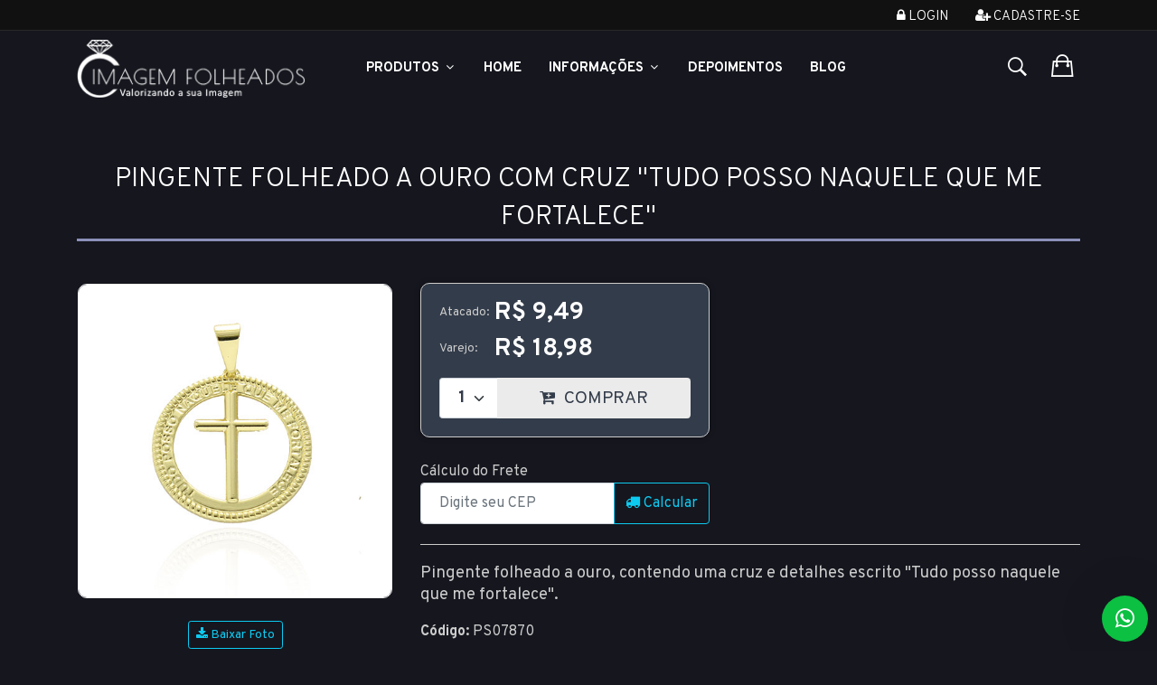

--- FILE ---
content_type: text/html
request_url: https://www.imagemfolheados.com.br/produto/pingente-folheado-a-ouro-com-cruz-tudo-posso-naquele-que-me-fortalece/1062118
body_size: 16568
content:
 

<!DOCTYPE html>

<html lang="pt-br" itemscope itemtype="https://schema.org/WebSite">

	<head>
	
		<title>Pingente folheado a ouro com cruz "Tudo posso naquele que me fortalece" - Imagem Folheados</title>
		<meta charset="ISO-8859-1">
		<meta name="viewport" content="width=device-width,initial-scale=1">
		<meta http-equiv="Content-Type" content="text/html; charset=iso-8859-1" />
		<meta name="title" content="Pingente folheado a ouro com cruz "Tudo posso naquele que me fortalece" - Imagem Folheados" />
		<meta name="description" content="Vendas on-line direto da fábrica! Atacado e varejo de folheados, semijoias e bijuterias em geral." />
		<meta name="keywords" content="folheados, semijoias, semijoias atacado, folheados a ouro, atacado de folheados, brincos, gargantilhas, pulseiras, pingentes, anéis, tornozeleiras, bijouterias, bijuterias" />
		<meta name="rating" content="General" />
		<meta name="language" content="portuguese" />
		<meta name="distribution" content="Global" />
		<meta name="robots" content="index, follow" />
		<meta name="email" content="sac@imagemfolheados.com.br" />
		<meta name="author" content="Imagem Folheados" />
		<meta name="copyright" content="Imagem Folheados" />
		<meta name="revisit-after" content="2 weeks" />
		<meta http-equiv="Pragma" content="no-cache" />
		<meta http-equiv="CHARSET" content="ISO-8859-1" />
		<!-- pinterest verification -->
		<meta name="p:domain_verify" content="d090a259ab889668ee1dea7542593581"/>
		<!-- facebook verification -->
		<meta name="facebook-domain-verification" content="1oqlml1hhkeblk9cbpdmlv9awmfa5o" />

		
<meta name="cs:page" content="product"/>
<meta name="cs:description" content="name=Pingente folheado a ouro com cruz "Tudo posso naquele que me fortalece""/>
		<meta property="og:url"                content="https://www.imagemfolheados.com.br/produto/pingente-folheado-a-ouro-com-cruz-tudo-posso-naquele-que-me-fortalece/1062118" />
		<meta property="og:type"               content="product" />
		<meta property="og:title"              content="Pingente folheado a ouro com cruz "Tudo posso naquele que me fortalece" - Imagem Folheados" />
		<meta property="og:description"        content="Vendas on-line direto da fábrica! Atacado e varejo de folheados, semijoias e bijuterias em geral." />
		<meta property="og:image"              content="https://www.imagemfolheados.com.br/admin/imagens/ps07870_g.jpg" />
		<meta property="og:image:width"        content="400" />
		<meta property="og:image:height"       content="400" />
		<meta property="fb:app_id"             content="632462990115370" />
	

	    <!--[if lt IE 9]>
	       <script src="/scripts/html5shiv.js"></script>
	    <![endif]--> 

    <!-- Favicon -->
    <link rel="shortcut icon" href="/assets/images/favicon/favicon.png" type="image/x-icon" />

    <link rel="stylesheet" href="/assets/js/vendor/toastr/css/toastr.min.css" type="text/css" />
    <link rel="stylesheet" href="/assets/css/style.min.css?u=2026012918h" type="text/css" />
    

<!--Tag do Google Analytics-->
<script>
  (function(i,s,o,g,r,a,m){i['GoogleAnalyticsObject']=r;i[r]=i[r]||function(){
  (i[r].q=i[r].q||[]).push(arguments)},i[r].l=1*new Date();a=s.createElement(o),
  m=s.getElementsByTagName(o)[0];a.async=1;a.src=g;m.parentNode.insertBefore(a,m)
  })(window,document,'script','//www.google-analytics.com/analytics.js','ga');

  ga('create', 'UA-50460027-1', 'imagemfolheados.com.br', {'name': 'ImagemFolheados'});
  ga('send', 'pageview');
</script>
 

<!-- Global Site Tag (gtag.js) - Google Analytics -->
<script async src="https://www.googletagmanager.com/gtag/js?id=UA-50460027-1"></script>
<script async src="https://www.googletagmanager.com/gtag/js?id=AW-1068849825"></script>
<script>
  window.dataLayer = window.dataLayer || [];
  function gtag(){dataLayer.push(arguments);}
  gtag('js', new Date());

  //google analytics
  gtag('config', 'UA-50460027-1');
  
  //id de conversão do adwords
  gtag('config', 'AW-1068849825');
</script>

<!-- Google tag (gtag.js) -->
<script async src="https://www.googletagmanager.com/gtag/js?id=G-VJJHLCJX7S"></script>
<script>
  window.dataLayer = window.dataLayer || [];
  function gtag(){dataLayer.push(arguments);}
  gtag('js', new Date());

  gtag('config', 'G-VJJHLCJX7S');
</script>

<script src="/scripts/picturefill.js" async></script>
<!--[if lt IE 9]>
<script src="/scripts/ieolder.js"></script>

<script language="javascript">exibirMsgIeOlder = true;</script>	

<script src="/scripts/respond.js"></script>
<![endif]-->



		<!-- Meta Pixel Code -->
		<script>
		!function(f,b,e,v,n,t,s)
		{if(f.fbq)return;n=f.fbq=function(){n.callMethod?
		n.callMethod.apply(n,arguments):n.queue.push(arguments)};
		if(!f._fbq)f._fbq=n;n.push=n;n.loaded=!0;n.version='2.0';
		n.queue=[];t=b.createElement(e);t.async=!0;
		t.src=v;s=b.getElementsByTagName(e)[0];
		s.parentNode.insertBefore(t,s)}(window, document,'script',
		'https://connect.facebook.net/en_US/fbevents.js');
		fbq('init', '1677479362685779');
		fbq('track', 'PageView', {}, {eventID: '2601291821492618061-e2xPhL0GbVbrfUUllpfcEhBnuIxaJBq92aD7FSMYtDm301zC15-20260129182135'});
		</script>
		<noscript><img height="1" width="1" style="display:none"
		src="https://www.facebook.com/tr?id=1677479362685779&ev=PageView&noscript=1&eid=2601291821492618061-e2xPhL0GbVbrfUUllpfcEhBnuIxaJBq92aD7FSMYtDm301zC15-20260129182135"
		/></noscript>
		<!-- End Meta Pixel Code -->

		

	</head>

<body class="theme-color-5">
    <div class="loader"></div>
    <div id="fb-root"></div>		
    <div id="div_ampliacao_produto"></div>
    <div id="div_desc_produto"></div>
    <div id="div_calc_frete"></div>

    <!-- header area start -->
    <header>

            <!-- header top start -->
            <div class="header-top-area bg-black text-center text-md-start bdr-bottom">
                <div class="container">
                    <div class="row">
                        <div class="col-lg-6 col-md-5">
                            <div class="header-call-action">
                                
                            </div>
                        </div>
                        <div class="col-lg-6 col-md-7">
                            <div class="header-top-right float-md-end float-none">
								
									<nav>
										<ul>
											
												<li><a href="/checkout/acesso" title="Log In"><i class="fa fa-lock"></i> Login</a></li>
												<li><a title="Cadastre-se" href="/checkout/cadastro"><i class="fa fa-user-plus"></i> Cadastre-se</a></li>
											
										</ul>
									</nav>
								
                            </div>
                        </div>
                    </div>
                </div>
            </div>
            <!-- header top end -->

        <!-- main menu area start -->
        <div class="header-main sticky hm_5 theme-color-5 pt-sm-10 pb-sm-10 pt-md-10 pb-md-10 ">
            <div class="container">
                <div class="row align-items-center">
                    <div class="col-lg-3 col-md-6 col-6">
                        <div class="logo">
                            <a href="/" class="d-block" title="Logotipo Imagem Folheados">
                                <img alt="Logotipo Imagem Folheados" src="/assets/images/logo/logo_header.png">
                            </a>
                        </div>
                    </div>
                    <div class="col-lg-7 d-none d-lg-block">
                        <div class="main-header-inner">
                            <div class="main-menu white-text">
                                <nav id="mobile-menu">
                                    <ul>
                                        <li class="static">
											<a class="product-link" style="font-weight: bold;" href="#">Produtos <i class="fa fa-angle-down"></i></a>
                                            <ul class="menu-products megamenu dropdown">                                                
                                                <li><a href='/produtos/Ofertas!/9-0-0'>Ofertas!</a>
</li>
<li><a href='/produtos/Novidades/8-0-0'>Novidades</a>
</li>
<li><a href='/produtos/Brincos/0-1-0'>Brincos <i class='fa fa-angle-right'></i></a>
<ul class='dropdown'>
<li><a href='/produtos/Brincos/Folheados-a-Ouro/0-1-1'>Folheados a Ouro</a></li>
<li><a href='/produtos/Brincos/Folheados-a-Prata/0-1-2'>Folheados a Prata</a></li>
</ul>
</li>
<li><a href='/produtos/Pingentes/0-2-0'>Pingentes <i class='fa fa-angle-right'></i></a>
<ul class='dropdown'>
<li><a href='/produtos/Pingentes/Folheados-a-Ouro/0-2-1'>Folheados a Ouro</a></li>
<li><a href='/produtos/Pingentes/Folheados-a-Prata/0-2-2'>Folheados a Prata</a></li>
<li><a href='/produtos/Pingentes/Aco-Inox-Macico/0-2-4'>Aço Inox Maciço</a></li>
</ul>
</li>
<li><a href='/produtos/Aneis/0-3-0'>Anéis <i class='fa fa-angle-right'></i></a>
<ul class='dropdown'>
<li><a href='/produtos/Aneis/Folheados-a-Ouro/0-3-1'>Folheados a Ouro</a></li>
<li><a href='/produtos/Aneis/Folheados-a-Prata/0-3-2'>Folheados a Prata</a></li>
</ul>
</li>
<li><a href='/produtos/Aneleiras/54-0-0'>Aneleiras</a>
</li>
<li><a href='/produtos/Gargantilhas/0-4-0'>Gargantilhas <i class='fa fa-angle-right'></i></a>
<ul class='dropdown'>
<li><a href='/produtos/Gargantilhas/Folheadas-a-Ouro/0-4-1'>Folheadas a Ouro</a></li>
<li><a href='/produtos/Gargantilhas/Folheadas-a-Prata/0-4-2'>Folheadas a Prata</a></li>
<li><a href='/produtos/Gargantilhas/Aco-Inox-Macico/0-4-4'>Aço Inox Maciço</a></li>
</ul>
</li>
<li><a href='/produtos/Pulseiras/0-5-0'>Pulseiras <i class='fa fa-angle-right'></i></a>
<ul class='dropdown'>
<li><a href='/produtos/Pulseiras/Folheadas-a-Ouro/0-5-1'>Folheadas a Ouro</a></li>
<li><a href='/produtos/Pulseiras/Folheadas-a-Prata/0-5-2'>Folheadas a Prata</a></li>
<li><a href='/produtos/Pulseiras/Aco-Inox-Macico/0-5-4'>Aço Inox Maciço</a></li>
<li><a href='/produtos/Pulseiras/Silicone/0-5-7'>Silicone</a></li>
</ul>
</li>
<li><a href='/produtos/Conjuntos/0-6-0'>Conjuntos <i class='fa fa-angle-right'></i></a>
<ul class='dropdown'>
<li><a href='/produtos/Conjuntos/Folheados-a-Ouro/0-6-1'>Folheados a Ouro</a></li>
</ul>
</li>
<li><a href='/produtos/Tornozeleiras/0-7-0'>Tornozeleiras <i class='fa fa-angle-right'></i></a>
<ul class='dropdown'>
<li><a href='/produtos/Tornozeleiras/Folheadas-a-Ouro/0-7-1'>Folheadas a Ouro</a></li>
<li><a href='/produtos/Tornozeleiras/Folheadas-a-Prata/0-7-2'>Folheadas a Prata</a></li>
</ul>
</li>
<li><a href='/produtos/Brincos-de-Argola/24-0-0'>Brincos de Argola <i class='fa fa-angle-right'></i></a>
<ul class='dropdown'>
<li><a href='/produtos/Brincos-de-Argola/Folheados-a-Ouro/24-0-1'>Folheados a Ouro</a></li>
<li><a href='/produtos/Brincos-de-Argola/Folheados-a-Prata/24-0-2'>Folheados a Prata</a></li>
</ul>
</li>
<li><a href='/produtos/Ear-Cuff/36-0-0'>Ear Cuff</a>
</li>
<li><a href='/produtos/Produtos-Personalizados/56-0-0'>Produtos Personalizados</a>
</li>
<li><a href='/produtos/Colecao-Personagens/49-0-0'>Coleção Personagens</a>
</li>
<li><a href='/produtos/Kits/51-0-0'>Kits</a>
</li>
<li><a href='/produtos/Precinhos---Ate-R$-5,00/48-0-0'>Precinhos - Até R$ 5,00 <i class='fa fa-angle-right'></i></a>
<ul class='dropdown'>
<li><a href='/produtos/Precinhos---Ate-R$-5,00/Brincos/48-1-0'>Brincos</a></li>
<li><a href='/produtos/Precinhos---Ate-R$-5,00/Pingentes/48-2-0'>Pingentes</a></li>
<li><a href='/produtos/Precinhos---Ate-R$-5,00/Aneis/48-3-0'>Anéis</a></li>
<li><a href='/produtos/Precinhos---Ate-R$-5,00/Pulseiras/48-5-0'>Pulseiras</a></li>
</ul>
</li>
<li><a href='/produtos/Linha-Fitness/55-0-0'>Linha Fitness</a>
</li>
<li><a href='/produtos/Pandora-Inspired/46-0-0'>Pandora Inspired</a>
</li>
<li><a href='/produtos/Colecao-Dior-Inspired/41-0-0'>Coleção Dior Inspired</a>
</li>
<li><a href='/produtos/Linha-Onix/0-0-8'>Linha Onix</a>
</li>
<li><a href='/produtos/Linha-Country/45-0-0'>Linha Country</a>
</li>
<li><a href='/produtos/Linha-Baby/38-0-0'>Linha Baby</a>
</li>
<li><a href='/produtos/Zirconias/35-0-0'>Zircônias <i class='fa fa-angle-right'></i></a>
<ul class='dropdown'>
<li><a href='/produtos/Zirconias/Brincos/35-1-0'>Brincos</a></li>
<li><a href='/produtos/Zirconias/Gargantilhas/35-4-0'>Gargantilhas</a></li>
<li><a href='/produtos/Zirconias/Aneis/35-3-0'>Anéis</a></li>
</ul>
</li>
<li><a href='/produtos/Acessorios/40-0-0'>Acessórios</a>
</li>
<li><a href='/produtos/Saquinhos/0-9-0'>Saquinhos</a>
</li>
<li><a href='/produtos/Mostruarios/0-10-0'>Mostruários</a>
</li>
<li><a href='/produtos/Caixinhas/0-11-0'>Caixinhas</a>
</li>
<li><a href='/produtos/Etiquetas/0-13-0'>Etiquetas</a>
</li>
<li><a href='/produtos/Masculinos/29-0-0'>Masculinos <i class='fa fa-angle-right'></i></a>
<ul class='dropdown'>
<li><a href='/produtos/Masculinos/Correntes/29-4-0'>Correntes</a></li>
<li><a href='/produtos/Masculinos/Pulseiras/29-5-0'>Pulseiras</a></li>
</ul>
</li>
<li><a href='/produtos/Infantil/10-0-0'>Infantil <i class='fa fa-angle-right'></i></a>
<ul class='dropdown'>
<li><a href='/produtos/Infantil/Brincos/10-1-0'>Brincos</a></li>
<li><a href='/produtos/Infantil/Pingentes/10-2-0'>Pingentes</a></li>
<li><a href='/produtos/Infantil/Aneis/10-3-0'>Anéis</a></li>
<li><a href='/produtos/Infantil/Gargantilhas/10-4-0'>Gargantilhas</a></li>
<li><a href='/produtos/Infantil/Pulseiras/10-5-0'>Pulseiras</a></li>
<li><a href='/produtos/Infantil/Conjuntos/10-6-0'>Conjuntos</a></li>
</ul>
</li>
<li><a href='/produtos/Esotericos/34-0-0'>Esotéricos</a>
</li>
<li><a href='/produtos/Letras/18-0-0'>Letras</a>
</li>
<li><a href='/produtos/Correntaria/11-0-0'>Correntaria <i class='fa fa-angle-right'></i></a>
<ul class='dropdown'>
<li><a href='/produtos/Correntaria/Gargantilhas/11-4-0'>Gargantilhas</a></li>
<li><a href='/produtos/Correntaria/Pulseiras/11-5-0'>Pulseiras</a></li>
<li><a href='/produtos/Correntaria/Folheadas-a-Ouro/11-0-1'>Folheadas a Ouro</a></li>
<li><a href='/produtos/Correntaria/Folheadas-a-Prata/11-0-2'>Folheadas a Prata</a></li>
<li><a href='/produtos/Correntaria/Aco-Inox-Macico/11-0-4'>Aço Inox Maciço</a></li>
</ul>
</li>
<li><a href='/produtos/Artigos-Religiosos/20-0-0'>Artigos Religiosos <i class='fa fa-angle-right'></i></a>
<ul class='dropdown'>
<li><a href='/produtos/Artigos-Religiosos/Pingentes-e-Medalhas/20-2-0'>Pingentes e Medalhas</a></li>
<li><a href='/produtos/Artigos-Religiosos/Brincos/20-1-0'>Brincos</a></li>
<li><a href='/produtos/Artigos-Religiosos/Gargantilhas/20-4-0'>Gargantilhas</a></li>
<li><a href='/produtos/Artigos-Religiosos/Pulseiras/20-5-0'>Pulseiras</a></li>
<li><a href='/produtos/Artigos-Religiosos/Aneis/20-3-0'>Anéis</a></li>
</ul>
</li>
<li><a href='/produtos/Strass/12-0-0'>Strass <i class='fa fa-angle-right'></i></a>
<ul class='dropdown'>
<li><a href='/produtos/Strass/Brincos/12-1-0'>Brincos</a></li>
<li><a href='/produtos/Strass/Pingentes/12-2-0'>Pingentes</a></li>
<li><a href='/produtos/Strass/Gargantilhas/12-4-0'>Gargantilhas</a></li>
<li><a href='/produtos/Strass/Pulseiras/12-5-0'>Pulseiras</a></li>
<li><a href='/produtos/Strass/Aneis/12-3-0'>Anéis</a></li>
<li><a href='/produtos/Strass/Conjuntos/12-6-0'>Conjuntos</a></li>
</ul>
</li>
<li><a href='/produtos/Resinados/13-0-0'>Resinados <i class='fa fa-angle-right'></i></a>
<ul class='dropdown'>
<li><a href='/produtos/Resinados/Brincos/13-1-0'>Brincos</a></li>
<li><a href='/produtos/Resinados/Pingentes/13-2-0'>Pingentes</a></li>
<li><a href='/produtos/Resinados/Gargantilhas/13-4-0'>Gargantilhas</a></li>
<li><a href='/produtos/Resinados/Pulseiras/13-5-0'>Pulseiras</a></li>
<li><a href='/produtos/Resinados/Aneis/13-3-0'>Anéis</a></li>
<li><a href='/produtos/Resinados/Conjuntos/13-6-0'>Conjuntos</a></li>
</ul>
</li>
<li><a href='/produtos/Apliques/26-0-0'>Apliques <i class='fa fa-angle-right'></i></a>
<ul class='dropdown'>
<li><a href='/produtos/Apliques/Brincos/26-1-0'>Brincos</a></li>
<li><a href='/produtos/Apliques/Pingentes/26-2-0'>Pingentes</a></li>
<li><a href='/produtos/Apliques/Gargantilhas/26-4-0'>Gargantilhas</a></li>
</ul>
</li>

                                            </ul>
                                        </li>

                                        <li><a href="/">Home</a></li>
                                        
                                        <li><a href="#">Informações <i class="fa fa-angle-down"></i></a>
                                            <ul class="dropdown">
                                                <li><a href="/info/ajuda">Atendimento</a></li>
                                                <li><a href="/info/sobre-a-empresa">A Empresa</a></li>
                                                <li><a href="/info/como-comprar">Como Comprar</a></li>
												<li><a href="/info/formas-de-pagamento">Formas de Pagamento</a></li>
                                                <li><a href="/info/formas-de-entrega">Formas de Entrega</a></li>
                                            </ul>
                                        </li>

                                        <li><a href="/depoimentos-de-clientes">Depoimentos</a></li>

                                        <li><a target="_blank" href="https://www.imagemfolheados.com.br/blog/">Blog</a></li>

                                    </ul>
                                </nav>
                            </div>
                        </div>
                    </div>
                    <div class="col-lg-2 col-md-6 col-6 ms-auto">
                        <div class="header-setting-option setting-style-2 white-text">
                            <div class="search-wrap">
                                <button type="submit" class="search-trigger"><i class="ion-ios-search-strong"></i></button>
                            </div>

							
                                <div class="header-cart">
									<div class="header-mini-cart">
										<div class="mini-cart-btn" data-codpedido="" data-showbasket="1">
											<i class="ion-bag"></i>
											<span class="cart-notification" style="display:none;" >
												0
											</span>
										</div>

									</div>
                                </div>
							

                            
                        </div>
                    </div>
                    <div class="col-12 d-block d-lg-none">
                        <div class="mobile-menu header-5"></div>
                    </div>
                </div>
            </div>
        </div>
        <!-- main menu area end -->

		<!-- Start Search Popup -->
		<div class="box-search-content search_active block-bg close__top">
			<form class="minisearch" action="/produtos">
				<input type="hidden" name="Pesquisa" value="sim">
				<input type="hidden" name="csrfToken" value="Y8T9YP3RU1FXUS8M051U" />
				<div class="field__search">
					<input type="text" name="valor" autocomplete="off" id="main_header_search_valor"
						required value="" placeholder="Busca de Produtos">
					<div class="action">
						<button type="submit"><i class="fa fa-search"></i></button>
					</div>
					<div class="search_results mt-4">
					</div>
				</div>
			</form>
			<div class="instruction">
				<p class="tagline">
					Digite as palavras chave no campo acima para realizar a sua busca por produtos, clicando na lupa.
				</p>
			</div>
			<div class="close__wrap">
				<span>Fechar</span>
				<i class="fa fa-times"></i>
			</div>
		</div>
		<!-- End Search Popup -->

    </header>

	<main>
		<div class="container">
			
		</div>
		
		

		<form name="form_aux_produtos" id="form_aux_produtos">
			<input type="hidden" name="brinde" id="brinde" value="G1699" />
			<input type="hidden" name="id_compra" id="id_compra" value="2601291821492618061" />
			<input type="hidden" name="PedidoMinimoAtac" id="PedidoMinimoAtac" value="195" />  		
		</form>
		<div class="pt-60 pb-60 pt-sm-40 pb-sm-40">

<div class="container">

    
    
        <section class="product-details-wrapper" itemscope itemtype="https://schema.org/Product">
            <header class="main-header">
                <h1 class="text-white" itemprop="name">Pingente folheado a ouro com cruz "Tudo posso naquele que me fortalece"</h1>
                <meta itemprop="brand" content="Imagem Folheados">
            </header>

            <div class="row">
                <div class="col-lg-12">
                    <!-- product details inner end -->
                    <div class="product-details-inner">
                        <div class="row">
                            <div class="col-lg-4">
                                <div class="photo">
                                    <div class="product-large-slider mb-8 slider-arrow-style slider-arrow-style__style-2">
                                        <div class="pro-large-img img-zoom" id="img2"><img src="/admin/imagens/ps07870_g.jpg" data-foto="ps07870_g.jpg" alt="Foto Ampliada do Produto" /></div>
                                    </div>
                                    <div class="pro-nav slick-padding2 slider-arrow-style slider-arrow-style__style-2">
                                        
                                    </div>
                                    
                                </div>
                                <div class="mt-3 d-none d-sm-flex justify-content-center">
                                    <a id="link-product-download" href="/admin/imagens/ps07870_g.jpg"  download="ps07870_g.jpg" class="btn btn-outline-info btn-sm">
                                        <i class="fa fa-download"></i> Baixar Foto
                                    </a>
                                </div>
                            </div>

                            <div class="col-lg-8">
                                <div class="product-details-des dark pt-md-50 pt-sm-16">
                                    <div class="pricebox mb-14" itemprop="offers" itemscope itemtype="https://schema.org/Offer">

                                        <div>
                                            <form class="form-buy" data-id="1062118">
                                                <input type="hidden" id="csrfToken-1062118" name="CsrfToken" value="Y8T9YP3RU1FXUS8M051U" />

                                                

                                                            <div class="d-flex">
                                                                <div class="div_label_price mb-16">
                                                                    Atacado:
                                                                </div>
                                                                <div>
                                                                    <span class='regular-price'>R$ 9,49</span>&nbsp;
                                                                </div>
                                                            </div>
                                                            <div class="d-flex">
                                                                <div class="div_label_price mb-20">
                                                                    Varejo:
                                                                </div>
                                                                <div>
                                                                    <span class='regular-price'>R$ 18,98</span>&nbsp;
                                                                </div>
                                                            </div>

                                                        <meta itemprop='priceCurrency' content='BRL'><meta itemprop='price' content='9.49'>

                                                        <meta itemprop="url" content="/produto/pingente-folheado-a-ouro-com-cruz-tudo-posso-naquele-que-me-fortalece/1062118">
                                                        <meta itemprop="availability" content="https://schema.org/InStock">

                                                        
                                                            <div class="product-btn d-flex product-btn__color">
                                                                <select id="qty-1062118" class="form-select d-inline-block">
                                                                    <option selected value="1">1</option>
                                                                    <option value="2">2</option>
                                                                    <option value="3">3</option>
                                                                    <option value="4">4</option>
                                                                    <option value="5">5</option>
                                                                    <option value="6">6</option>
                                                                    <option value="7">7</option>
                                                                    <option value="8">8</option>
                                                                    <option value="9">9</option>
                                                                    <option value="10">10</option>
                                                                    <option value="11">11</option>
                                                                    <option value="12">12</option>
                                                                    <option value="13">13</option>
                                                                    <option value="14">14</option>
                                                                    <option value="15">15</option>
                                                                    <option value="16">16</option>
                                                                    <option value="17">17</option>
                                                                    <option value="18">18</option>
                                                                    <option value="19">19</option>
                                                                    <option value="20">20</option>
                                                                </select><button class="btn-buy" data-id="1062118"><i class="fa fa-cart-plus">
                                                                    </i> COMPRAR
                                                                    <div class="qty-added" data-id="1062118"  style="visibility:hidden" title="Quantidade adicionada">0</div>
                                                                </button>
                                                            </div>
                                                        
                                            </form>
                                        </div>
                                    </div>

                                    <div class="simulation-freight">
    <form class="frm-simulation-freight mb-22 mt-12">
        <label for="simulation-cep">C&aacute;lculo do Frete</label>
        <div class="input-group">
            <input type="text" id="simulation-cep" name="cep" class="form-control mask-cep" placeholder="Digite seu CEP" required aria-label="CEP" aria-describedby="btn-simulation-freight">
            <button class="btn btn-outline-info" id="btn-simulation-freight"><i class="fa fa-truck"></i> Calcular</button>
        </div>
    </form>

    <div id="simulation-freight-result" class="simulation-freight-result">
        <button class="close"><i class="fa fa-times"></i></button>
        <div class="options"></div>
    </div>
</div>

                                    <p class="description mt-20">Pingente folheado a ouro, contendo uma cruz e detalhes escrito "Tudo posso naquele que me fortalece".</p>
                                    <p><strong>Código:</strong> PS07870</p>
                                    <p><strong>Unid.:</strong> pç</p>

                                    <p><strong>Garantia:</strong> 1 ano após a data da compra</p>

                                    <p><strong>Prazo de liberação:</strong> Até 48 horas (somente dias úteis)</p>

                                    
                                        <p><strong>Dimensões aproximadas:</strong><br /> -comprimento: 3,2 cm<br>-largura: 2,0 cm</p>
                                    
                                </div>
                            </div>
                        </div>
                    </div>
                    <!-- product details inner end -->
                </div>
            </div>
        </section>

        
	<script>
	  gtag('event', 'page_view', {
	    'send_to': 'AW-1068849825',
	    'dynx_itemid': '1062118',
	    'dynx_itemid2': '',
	    'dynx_pagetype': '',
	    'dynx_totalvalue': '9.49',
	    'user_id': ''
	  });
	</script>


</div>

<section class="page-section mt-60">
     
</section>

    <div class="mb-40">
        <div class="container">
            <div class="row">
                <div class="col-12">
                    <div class="section-title text-center pb-44">
                        <p>Mais Opções</p>
                        <h2>Produto(s) Relacionado(s)</h2>
                    </div>
                </div>
            </div>
            <div class="row product-carousel spt slick-arrow-style" data-row="1">
                
                    <div class="col">
                        
			<article class="product-item mb-20 item-black" itemscope itemtype="https://schema.org/Product">
				

				<div class="product-thumb">
					<a class="link_produto" href="/produto/pingente-folheado-a-prata-com-cruz-tudo-posso-naquele-que-me-fortalece/1062117" data-codproduto="1062117" itemprop="url">
						<img loading="lazy" src="/thumb.ashx?w=350&q=90&src=/admin/imagens/ps07870_p_g.jpg" alt="Pingente folheado a prata com cruz "Tudo posso naquele que me fortalece"-Clique para maiores detalhes" itemprop="image" />
					</a>
					
				</div>

				<div class="product-description text-center">
					<div class="manufacturer">
						<p><a href="/produto/pingente-folheado-a-prata-com-cruz-tudo-posso-naquele-que-me-fortalece/1062117">Cód.: <span itemprop="name">PS07870 P</span></a></p>
					</div>
					<header class="product-name">
						<h3><a href="/produto/pingente-folheado-a-prata-com-cruz-tudo-posso-naquele-que-me-fortalece/1062117" title="Pingente folheado a prata com cruz "Tudo posso naquele que me fortalece"" itemprop="description">Pingente folheado a prata com cruz "Tudo posso naquele que me fortalece"</a></h3>
					</header>
					<div class="price-box text-start" itemprop="offers" itemscope itemtype="https://schema.org/Offer">

						<div >
							<p class="line_unit"><strong>Unid.:</strong> pç</p>
							<div class="d-flex">
								<div class="div_label_price">
									Atacado:
								</div>
								<div>
									<span class='regular-price'>R$ 9,49</span>&nbsp;
								</div>
							</div>
							<div class="d-flex">
								<div class="div_label_price">
									Varejo:
								</div>
								<div>
									<span class='regular-price'>R$ 18,98</span>&nbsp;
								</div>
							</div>
						</div>

						<div  style="display:none;" >
							<p class="line_unit"><strong>Unid.:</strong> pç</p>
							<div class="d-flex">
								<div class="div_label_price">
									Preço:
								</div>
								<div>
									<span class='regular-price'>R$ 14,23</span>
								</div>
							</div>
						</div>
						
						<meta itemprop='priceCurrency' content='BRL'><meta itemprop='price' content='9.49'>
						<meta itemprop="url" content="/produto/pingente-folheado-a-prata-com-cruz-tudo-posso-naquele-que-me-fortalece/1062117">
						<meta itemprop="availability" content="https://schema.org/InStock">

					</div>
					
						<div style="display:inline-block" class="product-btn">
							<a class="show-product-details btn-buy" data-id="1062117" href="/produto/pingente-folheado-a-prata-com-cruz-tudo-posso-naquele-que-me-fortalece/1062117">
								<i class="fa fa-cart-plus"></i> Comprar!
								<div class="qty-added" id="qty-added-1062117" data-id="1062117"  style="visibility:hidden" title="Quantidade adicionada">0</div>
							</a>
						</div>
					
				</div>

				
					<a class="link-related-products text-center d-block" href="/produtos_relacionados.asp?id=1062117"
							 data-id="1062117">
						<i class="fa fa-plus-circle"></i> Produto(s) Relacionado(s)
					</a>
				

			</article>

		
                    </div>
                
            </div>
        </div>
    </div>
<section class="page-section mt-60">
     
</section>

    <div class="mb-40">
        <div class="container">
            <div class="row">
                <div class="col-12">
                    <div class="section-title text-center pb-44">
                        <p>Ainda Mais Opções</p>
                        <h2>CLIENTES TAMBÉM SE INTERESSARAM POR:</h2>
                    </div>
                </div>
            </div>
            <div class="row product-carousel spt slick-arrow-style" data-row="1">
                
                    <div class="col">
                        
			<article class="product-item mb-20 item-black" itemscope itemtype="https://schema.org/Product">
				
					<img alt="Produto Novo!" class="img-new" src="/assets/images/img_novo.png" />
				

				<div class="product-thumb">
					<a class="link_produto" href="/produto/tornozeleira-folheada-a-prata-e-pingente-menino-com-bola/1062312" data-codproduto="1062312" itemprop="url">
						<img loading="lazy" src="/thumb.ashx?w=350&q=90&src=/admin/imagens/tr0163_p_g.jpg" alt="Tornozeleira folheada a prata e pingente menino com bola-Clique para maiores detalhes" itemprop="image" />
					</a>
					
				</div>

				<div class="product-description text-center">
					<div class="manufacturer">
						<p><a href="/produto/tornozeleira-folheada-a-prata-e-pingente-menino-com-bola/1062312">Cód.: <span itemprop="name">TR0163 P</span></a></p>
					</div>
					<header class="product-name">
						<h3><a href="/produto/tornozeleira-folheada-a-prata-e-pingente-menino-com-bola/1062312" title="Tornozeleira folheada a prata e pingente menino com bola" itemprop="description">Tornozeleira folheada a prata e pingente menino com bola</a></h3>
					</header>
					<div class="price-box text-start" itemprop="offers" itemscope itemtype="https://schema.org/Offer">

						<div >
							<p class="line_unit"><strong>Unid.:</strong> pç</p>
							<div class="d-flex">
								<div class="div_label_price">
									Atacado:
								</div>
								<div>
									<span class='regular-price'>R$ 20,85</span>&nbsp;
								</div>
							</div>
							<div class="d-flex">
								<div class="div_label_price">
									Varejo:
								</div>
								<div>
									<span class='regular-price'>R$ 41,70</span>&nbsp;
								</div>
							</div>
						</div>

						<div  style="display:none;" >
							<p class="line_unit"><strong>Unid.:</strong> pç</p>
							<div class="d-flex">
								<div class="div_label_price">
									Preço:
								</div>
								<div>
									<span class='regular-price'>R$ 31,28</span>
								</div>
							</div>
						</div>
						
						<meta itemprop='priceCurrency' content='BRL'><meta itemprop='price' content='20.85'>
						<meta itemprop="url" content="/produto/tornozeleira-folheada-a-prata-e-pingente-menino-com-bola/1062312">
						<meta itemprop="availability" content="https://schema.org/InStock">

					</div>
					
						<div style="display:inline-block" class="product-btn">
							<a class="show-product-details btn-buy" data-id="1062312" href="/produto/tornozeleira-folheada-a-prata-e-pingente-menino-com-bola/1062312">
								<i class="fa fa-cart-plus"></i> Comprar!
								<div class="qty-added" id="qty-added-1062312" data-id="1062312"  style="visibility:hidden" title="Quantidade adicionada">0</div>
							</a>
						</div>
					
				</div>

				
					<a class="link-related-products text-center d-block" href="/produtos_relacionados.asp?id=1062312"
							 data-id="1062312">
						<i class="fa fa-plus-circle"></i> Produto(s) Relacionado(s)
					</a>
				

			</article>

		
                    </div>
                
                    <div class="col">
                        
			<article class="product-item mb-20 item-black" itemscope itemtype="https://schema.org/Product">
				
					<img alt="Produto Novo!" class="img-new" src="/assets/images/img_novo.png" />
				

				<div class="product-thumb">
					<a class="link_produto" href="/produto/anel-ajustavel-folheado-a-prata-com-2-coracoes-vazados/1062303" data-codproduto="1062303" itemprop="url">
						<img loading="lazy" src="/thumb.ashx?w=350&q=90&src=/admin/imagens/an0785_p_g.jpg" alt="Anel ajustável folheado a prata com 2 corações vazados-Clique para maiores detalhes" itemprop="image" />
					</a>
					
				</div>

				<div class="product-description text-center">
					<div class="manufacturer">
						<p><a href="/produto/anel-ajustavel-folheado-a-prata-com-2-coracoes-vazados/1062303">Cód.: <span itemprop="name">AN0785 P</span></a></p>
					</div>
					<header class="product-name">
						<h3><a href="/produto/anel-ajustavel-folheado-a-prata-com-2-coracoes-vazados/1062303" title="Anel ajustável folheado a prata com 2 corações vazados" itemprop="description">Anel ajustável folheado a prata com 2 corações vazados</a></h3>
					</header>
					<div class="price-box text-start" itemprop="offers" itemscope itemtype="https://schema.org/Offer">

						<div >
							<p class="line_unit"><strong>Unid.:</strong> pç</p>
							<div class="d-flex">
								<div class="div_label_price">
									Atacado:
								</div>
								<div>
									<span class='regular-price'>R$ 7,60</span>&nbsp;
								</div>
							</div>
							<div class="d-flex">
								<div class="div_label_price">
									Varejo:
								</div>
								<div>
									<span class='regular-price'>R$ 15,20</span>&nbsp;
								</div>
							</div>
						</div>

						<div  style="display:none;" >
							<p class="line_unit"><strong>Unid.:</strong> pç</p>
							<div class="d-flex">
								<div class="div_label_price">
									Preço:
								</div>
								<div>
									<span class='regular-price'>R$ 11,40</span>
								</div>
							</div>
						</div>
						
						<meta itemprop='priceCurrency' content='BRL'><meta itemprop='price' content='7.60'>
						<meta itemprop="url" content="/produto/anel-ajustavel-folheado-a-prata-com-2-coracoes-vazados/1062303">
						<meta itemprop="availability" content="https://schema.org/InStock">

					</div>
					
						<div style="display:inline-block" class="product-btn">
							<a class="show-product-details btn-buy" data-id="1062303" href="/produto/anel-ajustavel-folheado-a-prata-com-2-coracoes-vazados/1062303">
								<i class="fa fa-cart-plus"></i> Comprar!
								<div class="qty-added" id="qty-added-1062303" data-id="1062303"  style="visibility:hidden" title="Quantidade adicionada">0</div>
							</a>
						</div>
					
				</div>

				
					<a class="link-related-products text-center d-block" href="/produtos_relacionados.asp?id=1062303"
							 data-id="1062303">
						<i class="fa fa-plus-circle"></i> Produto(s) Relacionado(s)
					</a>
				

			</article>

		
                    </div>
                
                    <div class="col">
                        
			<article class="product-item mb-20 item-black" itemscope itemtype="https://schema.org/Product">
				
					<img alt="Produto Novo!" class="img-new" src="/assets/images/img_novo.png" />
				

				<div class="product-thumb">
					<a class="link_produto" href="/produto/pulseira-ponto-de-luz-folheada-a-prata-com-zirconia/1062314" data-codproduto="1062314" itemprop="url">
						<img loading="lazy" src="/thumb.ashx?w=350&q=90&src=/admin/imagens/p715_p_g.jpg" alt="Pulseira ponto de luz folheada a prata com zircônia-Clique para maiores detalhes" itemprop="image" />
					</a>
					
				</div>

				<div class="product-description text-center">
					<div class="manufacturer">
						<p><a href="/produto/pulseira-ponto-de-luz-folheada-a-prata-com-zirconia/1062314">Cód.: <span itemprop="name">P715 P</span></a></p>
					</div>
					<header class="product-name">
						<h3><a href="/produto/pulseira-ponto-de-luz-folheada-a-prata-com-zirconia/1062314" title="Pulseira ponto de luz folheada a prata com zircônia" itemprop="description">Pulseira ponto de luz folheada a prata com zircônia</a></h3>
					</header>
					<div class="price-box text-start" itemprop="offers" itemscope itemtype="https://schema.org/Offer">

						<div >
							<p class="line_unit"><strong>Unid.:</strong> pç</p>
							<div class="d-flex">
								<div class="div_label_price">
									Atacado:
								</div>
								<div>
									<span class='regular-price'>R$ 14,65</span>&nbsp;
								</div>
							</div>
							<div class="d-flex">
								<div class="div_label_price">
									Varejo:
								</div>
								<div>
									<span class='regular-price'>R$ 29,30</span>&nbsp;
								</div>
							</div>
						</div>

						<div  style="display:none;" >
							<p class="line_unit"><strong>Unid.:</strong> pç</p>
							<div class="d-flex">
								<div class="div_label_price">
									Preço:
								</div>
								<div>
									<span class='regular-price'>R$ 21,97</span>
								</div>
							</div>
						</div>
						
						<meta itemprop='priceCurrency' content='BRL'><meta itemprop='price' content='14.65'>
						<meta itemprop="url" content="/produto/pulseira-ponto-de-luz-folheada-a-prata-com-zirconia/1062314">
						<meta itemprop="availability" content="https://schema.org/InStock">

					</div>
					
						<div style="display:inline-block" class="product-btn">
							<a class="show-product-details btn-buy" data-id="1062314" href="/produto/pulseira-ponto-de-luz-folheada-a-prata-com-zirconia/1062314">
								<i class="fa fa-cart-plus"></i> Comprar!
								<div class="qty-added" id="qty-added-1062314" data-id="1062314"  style="visibility:hidden" title="Quantidade adicionada">0</div>
							</a>
						</div>
					
				</div>

				
					<a class="link-related-products text-center d-block" href="/produtos_relacionados.asp?id=1062314"
							 data-id="1062314">
						<i class="fa fa-plus-circle"></i> Produto(s) Relacionado(s)
					</a>
				

			</article>

		
                    </div>
                
                    <div class="col">
                        
			<article class="product-item mb-20 item-black" itemscope itemtype="https://schema.org/Product">
				
					<img alt="Produto Novo!" class="img-new" src="/assets/images/img_novo.png" />
				

				<div class="product-thumb">
					<a class="link_produto" href="/produto/anel-folheado-a-prata-com-pedra-de-vidro-lapidado-em-forma-de-coracao/1062332" data-codproduto="1062332" itemprop="url">
						<img loading="lazy" src="/thumb.ashx?w=350&q=90&src=/admin/imagens/an0816_p_g.jpg" alt="Anel folheado a prata com pedra de vidro lapidado em forma de coração-Clique para maiores detalhes" itemprop="image" />
					</a>
					
				</div>

				<div class="product-description text-center">
					<div class="manufacturer">
						<p><a href="/produto/anel-folheado-a-prata-com-pedra-de-vidro-lapidado-em-forma-de-coracao/1062332">Cód.: <span itemprop="name">AN0816 P</span></a></p>
					</div>
					<header class="product-name">
						<h3><a href="/produto/anel-folheado-a-prata-com-pedra-de-vidro-lapidado-em-forma-de-coracao/1062332" title="Anel folheado a prata com pedra de vidro lapidado em forma de coração" itemprop="description">Anel folheado a prata com pedra de vidro lapidado em forma de coração</a></h3>
					</header>
					<div class="price-box text-start" itemprop="offers" itemscope itemtype="https://schema.org/Offer">

						<div >
							<p class="line_unit"><strong>Unid.:</strong> pç</p>
							<div class="d-flex">
								<div class="div_label_price">
									Atacado:
								</div>
								<div>
									<span class='regular-price'>R$ 10,85</span>&nbsp;
								</div>
							</div>
							<div class="d-flex">
								<div class="div_label_price">
									Varejo:
								</div>
								<div>
									<span class='regular-price'>R$ 21,70</span>&nbsp;
								</div>
							</div>
						</div>

						<div  style="display:none;" >
							<p class="line_unit"><strong>Unid.:</strong> pç</p>
							<div class="d-flex">
								<div class="div_label_price">
									Preço:
								</div>
								<div>
									<span class='regular-price'>R$ 16,28</span>
								</div>
							</div>
						</div>
						
						<meta itemprop='priceCurrency' content='BRL'><meta itemprop='price' content='10.85'>
						<meta itemprop="url" content="/produto/anel-folheado-a-prata-com-pedra-de-vidro-lapidado-em-forma-de-coracao/1062332">
						<meta itemprop="availability" content="https://schema.org/InStock">

					</div>
					
						<div style="display:inline-block" class="product-btn">
							<a class="show-product-details btn-buy" data-id="1062332" href="/produto/anel-folheado-a-prata-com-pedra-de-vidro-lapidado-em-forma-de-coracao/1062332">
								<i class="fa fa-cart-plus"></i> Comprar!
								<div class="qty-added" id="qty-added-1062332" data-id="1062332"  style="visibility:hidden" title="Quantidade adicionada">0</div>
							</a>
						</div>
					
				</div>

				
					<a class="link-related-products text-center d-block" href="/produtos_relacionados.asp?id=1062332"
							 data-id="1062332">
						<i class="fa fa-plus-circle"></i> Produto(s) Relacionado(s)
					</a>
				

			</article>

		
                    </div>
                
                    <div class="col">
                        
			<article class="product-item mb-20 item-black" itemscope itemtype="https://schema.org/Product">
				
					<img alt="Produto Novo!" class="img-new" src="/assets/images/img_novo.png" />
				

				<div class="product-thumb">
					<a class="link_produto" href="/produto/gargantilha-singapura-folheada-a-prata-com-bolinhas-de-35-mm/1062297" data-codproduto="1062297" itemprop="url">
						<img loading="lazy" src="/thumb.ashx?w=350&q=90&src=/admin/imagens/g1840_p_g.jpg" alt="Gargantilha Singapura folheada a prata com bolinhas de 3,5 mm-Clique para maiores detalhes" itemprop="image" />
					</a>
					
				</div>

				<div class="product-description text-center">
					<div class="manufacturer">
						<p><a href="/produto/gargantilha-singapura-folheada-a-prata-com-bolinhas-de-35-mm/1062297">Cód.: <span itemprop="name">G1840 P</span></a></p>
					</div>
					<header class="product-name">
						<h3><a href="/produto/gargantilha-singapura-folheada-a-prata-com-bolinhas-de-35-mm/1062297" title="Gargantilha Singapura folheada a prata com bolinhas de 3,5 mm" itemprop="description">Gargantilha Singapura folheada a prata com bolinhas de 3,5 mm</a></h3>
					</header>
					<div class="price-box text-start" itemprop="offers" itemscope itemtype="https://schema.org/Offer">

						<div >
							<p class="line_unit"><strong>Unid.:</strong> pç</p>
							<div class="d-flex">
								<div class="div_label_price">
									Atacado:
								</div>
								<div>
									<span class='regular-price'>R$ 20,30</span>&nbsp;
								</div>
							</div>
							<div class="d-flex">
								<div class="div_label_price">
									Varejo:
								</div>
								<div>
									<span class='regular-price'>R$ 40,60</span>&nbsp;
								</div>
							</div>
						</div>

						<div  style="display:none;" >
							<p class="line_unit"><strong>Unid.:</strong> pç</p>
							<div class="d-flex">
								<div class="div_label_price">
									Preço:
								</div>
								<div>
									<span class='regular-price'>R$ 30,45</span>
								</div>
							</div>
						</div>
						
						<meta itemprop='priceCurrency' content='BRL'><meta itemprop='price' content='20.30'>
						<meta itemprop="url" content="/produto/gargantilha-singapura-folheada-a-prata-com-bolinhas-de-35-mm/1062297">
						<meta itemprop="availability" content="https://schema.org/InStock">

					</div>
					
						<div style="display:inline-block" class="product-btn">
							<a class="show-product-details btn-buy" data-id="1062297" href="/produto/gargantilha-singapura-folheada-a-prata-com-bolinhas-de-35-mm/1062297">
								<i class="fa fa-cart-plus"></i> Comprar!
								<div class="qty-added" id="qty-added-1062297" data-id="1062297"  style="visibility:hidden" title="Quantidade adicionada">0</div>
							</a>
						</div>
					
				</div>

				
					<a class="link-related-products text-center d-block" href="/produtos_relacionados.asp?id=1062297"
							 data-id="1062297">
						<i class="fa fa-plus-circle"></i> Produto(s) Relacionado(s)
					</a>
				

			</article>

		
                    </div>
                
                    <div class="col">
                        
			<article class="product-item mb-20 item-black" itemscope itemtype="https://schema.org/Product">
				
					<img alt="Produto Novo!" class="img-new" src="/assets/images/img_novo.png" />
				

				<div class="product-thumb">
					<a class="link_produto" href="/produto/gargantilha-veneziana-folheada-a-prata-e-pingente-menina-com-zirconias/1062271" data-codproduto="1062271" itemprop="url">
						<img loading="lazy" src="/thumb.ashx?w=350&q=90&src=/admin/imagens/g1839_p_g.jpg" alt="Gargantilha veneziana folheada a prata e pingente menina com zircônias-Clique para maiores detalhes" itemprop="image" />
					</a>
					
				</div>

				<div class="product-description text-center">
					<div class="manufacturer">
						<p><a href="/produto/gargantilha-veneziana-folheada-a-prata-e-pingente-menina-com-zirconias/1062271">Cód.: <span itemprop="name">G1839 P</span></a></p>
					</div>
					<header class="product-name">
						<h3><a href="/produto/gargantilha-veneziana-folheada-a-prata-e-pingente-menina-com-zirconias/1062271" title="Gargantilha veneziana folheada a prata e pingente menina com zircônias" itemprop="description">Gargantilha veneziana folheada a prata e pingente menina com zircônias</a></h3>
					</header>
					<div class="price-box text-start" itemprop="offers" itemscope itemtype="https://schema.org/Offer">

						<div >
							<p class="line_unit"><strong>Unid.:</strong> pç</p>
							<div class="d-flex">
								<div class="div_label_price">
									Atacado:
								</div>
								<div>
									<span class='regular-price'>R$ 28,45</span>&nbsp;
								</div>
							</div>
							<div class="d-flex">
								<div class="div_label_price">
									Varejo:
								</div>
								<div>
									<span class='regular-price'>R$ 56,90</span>&nbsp;
								</div>
							</div>
						</div>

						<div  style="display:none;" >
							<p class="line_unit"><strong>Unid.:</strong> pç</p>
							<div class="d-flex">
								<div class="div_label_price">
									Preço:
								</div>
								<div>
									<span class='regular-price'>R$ 42,68</span>
								</div>
							</div>
						</div>
						
						<meta itemprop='priceCurrency' content='BRL'><meta itemprop='price' content='28.45'>
						<meta itemprop="url" content="/produto/gargantilha-veneziana-folheada-a-prata-e-pingente-menina-com-zirconias/1062271">
						<meta itemprop="availability" content="https://schema.org/InStock">

					</div>
					
						<div style="display:inline-block" class="product-btn">
							<a class="show-product-details btn-buy" data-id="1062271" href="/produto/gargantilha-veneziana-folheada-a-prata-e-pingente-menina-com-zirconias/1062271">
								<i class="fa fa-cart-plus"></i> Comprar!
								<div class="qty-added" id="qty-added-1062271" data-id="1062271"  style="visibility:hidden" title="Quantidade adicionada">0</div>
							</a>
						</div>
					
				</div>

				
					<a class="link-related-products text-center d-block" href="/produtos_relacionados.asp?id=1062271"
							 data-id="1062271">
						<i class="fa fa-plus-circle"></i> Produto(s) Relacionado(s)
					</a>
				

			</article>

		
                    </div>
                
            </div>
        </div>
    </div>
<section class="banner-feature-area pt-42 pb-40 pt-sm-36 pb-sm-20" style="background-color: #333c4a;">
    <div class="container">
        <div class="row">
			<article class="col-md-6 offset-md-3">
				<div class="banner-single-feature text-center mb-sm-30">
					<header>
                        <i class="fa fa-whatsapp"></i>
                        <h4>Participe do Grupo</h4>
					</header>
					<p class="fs-5">
						Tenha acesso com exclusividade a lançamentos, promoções e dicas sobre revenda de semijoias.
						Participe do grupo VIP, clicando no link abaixo:
					</p>
				</div>
				<p class="text-center gift">
					<a href="https://chat.whatsapp.com/Ia6zZDAnM5MDTiLZnN5ojn" class="blink" target="_blank">
						<img width="165" src="/assets/images/grupo-whatsapp.png" />
					</a>
				</p>
			</article>
		</div>
	</div>
</section><!-- banner feature start -->
<section class="banner-feature-area bg-black pt-42 pb-40 pt-sm-36 pb-sm-20">
    <div class="container">
        <div class="row">
            <article class="col-md-6 offset-md-3">
                <div class="banner-single-feature gift text-center mb-sm-30">
                    <header>
                        <i class="fa fa-gift"></i>
                        <h4>Brinde da Semana!</h4>
                    </header>
                    <p>Realize qualquer compra acima de R$ 160,00 e ganhe nosso brinde da semana!<br>
                        <a class="sqr-btn mt-16" href="#" data-bs-toggle="modal" data-bs-target="#modal_brinde_semana">
                            <i class="fa fa-gift"></i> Conheça o brinde desta semana!</a>
                    </p>
                </div>
                
<div class="modal" id="modal_brinde_semana">
    <div class="modal-dialog modal-dialog-centered">
        <div class="modal-content">
            <div class="modal-header">
                <h4><i class="fa fa-gift"></i> Brinde desta semana</h4>
                <button type="button" class="close" data-bs-dismiss="modal">&times;</button>
            </div>
            <div class="modal-body text-center">
                <img class="rounded-3 border border-5 border-secondary shadow" width="200" src="/assets/images/brinde-semana/g1699.jpg"></a>
                <div class="mt-16"><span class="badge bg-secondary">Cód.: G1699</span></div>
                <div class="mt-10">(acompanha a caixinha)</div>
            </div>
        </div>
    </div>
</div>

            </article>
        </div>
    </div>
</section>
<!-- banner feature end --><div class="single-section mt-60">
    <div class="container">
        <div class="row">
            <div class="col-md-6">
                <section class="facebook">
	<h3>Curta-nos no Facebook</h3>
	<div class="curta-nos text-center"></div>
</section>

            </div>

            <div class="col-md-6 mt-5 mt-md-0">
                
<section class="testimonials">
    <h3>Depoimentos de Clientes</h3>
    <article><p class='message'>"Quero deixar aqui a minha avaliação em relação a Imagem Foleados, fui bem
atendido, é fácil de comprar devido ao atendimento rápido, parabéns ao
Edson, pois ele foi muito profissional, isto demonstra que a empresa tem
preocupação com seus clientes, Quero fazer outras compras.
Parabéns Imagem Foleados."</p><p class='author'>A. DA S. RIBEIRO, PLANALTINA-GO</p></article><article><p class='message'>"Excelente a comunicação online do setor de atendimento, sempre atenciosos e
rapidos nas respostas.Parabens!"</p><p class='author'>S. F. DE ARAUJO, JOÃO PESSOA-PB</p></article>
    <p class="mt-20 text-end"><a href="/depoimentos-de-clientes" class="sqr-btn">+ COMENTÁRIOS</a></p>
</section>
            </div>
        </div>
    </div>
</div>        </div>

        <!-- newsletter area start -->
        <section class="newsletter-area bg-black pt-64 pb-64 pt-sm-56 pb-sm-58">
            <div class="container">
                <div class="row">
                    <div class="col-lg-3 mb-3 text-center text-lg-right white-bg">
                        <h1><i class="fa fa-envelope"></i> NEWSLETTER</h1>
                    </div>
                    <div class="col-lg-9">
                        <form id="frm-newsletter" data-form="1" data-origem="1">
                            <input type="hidden" name="_token" value="Y8T9YP3RU1FXUS8M051U" />
                            <input type="hidden" name="action" value="cadastrar_news" />
                            <input type="hidden" name="origem" value="1" />
                            <div class="row">
                                <div class="col-lg-5 mb-3 m-lg-0">
                                    <label class="sr-only" for="news-name">Nome</label>
                                    <input type="text" class="form-control mr-sm-2" name="news_name" placeholder="Seu Nome" maxlength="100" />
                                    <div class="error-tag" data-field="name"></div>
                                </div>
                                <div class="col-lg-5 mb-3 m-lg-0">
                                    <label class="sr-only" for="news-email">E-mail</label>
                                    <input type="text" class="form-control mr-sm-2" name="news_email" placeholder="Seu E-mail" maxlength="100" />
                                    <div class="error-tag" data-field="email"></div>
                                </div>
                                <div class="col-lg-2 text-right text-lg-left">
                                    <button type="submit" class="btn"><span class="d-lg-none">INSCREVER</span> <i class="ion-android-send"></i></button>
                                </div>                                  
                                <div class="mt-6 mlS-6">
                                    <a href="/info/politica-de-privacidade" class="link-open-privacy">Política de Privacidade</a>
                                </div>
                            </div>
                        </form>


                    </div>
                </div>
            </div>
        </section>
        <!-- newsletter area end -->

    </main>

    <aside class="news-popup">
        <div class="modal" id="modal-news">
            <div class="modal-dialog modal-dialog-centered">
                <div class="modal-content">
                    <div class="modal-body">
                        <button type="button" class="close" data-bs-dismiss="modal">×</button>

                        <div class="news-content">
                            <header class="text-center">
                                <h3 class="h4"><i class="fa fa-envelope"></i> NEWSLETTER</h3>
                                <div class="d-flex align-items-start mt-3">
                                    <div class="icon-tagline mr-10">
                                        <i class="fa fa-thumbs-up"></i>
                                    </div>
                                    <p class="tagline">Fique por dentro das novidades, dicas, promoções e muito mais!</p>
                                <div>
                            </header>
                            <form id="frm-newsletter-popup" data-form="2" data-origem="2">
                                <input type="hidden" name="_token" value="Y8T9YP3RU1FXUS8M051U" />
                                <input type="hidden" name="action" value="cadastrar_news" />
                                <input type="hidden" name="origem" value="2" />
                                <div class=" mb-3">
                                    <label class="sr-only" for="news-name-popup">Nome</label>
                                    <input type="text" placeholder="SEU NOME" name="news_name" id="news-name-popup" class="form-control" maxlength="100">
                                    <div class="error-tag" data-field="name"></div>
                                </div>
                                <div class=" mb-3">
                                    <label class="sr-only" for="news-email-popup">Email</label>
                                    <input type="text" placeholder="SEU E-MAIL" name="news_email" id="news-email-popup" class="form-control" maxlength="100">
                                    <div class="error-tag" data-field="email"></div>
                                </div>
                                <div class="text-end">
                                    <button class="sqr-btn">INSCREVER <i class="ion-android-send"></i></button>
                                </div>
                            </form>
                        </div>

                    </div>
                </div>
            </div>
        </div>
    </aside>

    <div class="modal" id="modal-ajax">
        <div class="modal-dialog modal-dialog-centered  modal-dialog-scrollable">
            <div class="modal-content">
                <div class="modal-header">
                    <h4></h4>
                    <button type="button" class="close" data-bs-dismiss="modal">&times;</button>
                </div>
                <div class="modal-body">

                </div>
                <div class="modal-footer">
                    <button class="btn btn-dark" data-bs-dismiss="modal">Fechar</button>
                </div>
            </div>
        </div>
    </div>

    <div id="preloader" class="preloader">
        <div class="preloader-inner text-center">
            <h4 id="preloader-title">Carregando...</h4>
            <img src="/assets/images/loading/loading-85.gif" alt="Aguarde..." title="aguarde..." />
        </div>
    </div>

    <div class="loader" style="display: none;">
        <img src="/assets/images/loading/loading-85.gif" />
    </div>

    <div id="modal-container">

    </div>


    <!-- footer area start -->
    <footer>
        <!-- footer widget area start -->
        <div class="footer-widget-area white-bg pt-62 pb-56 pb-md-26 pt-sm-56 pb-sm-20">
            <div class="container">
                <div class="row">
                    <div class="col-lg-3 col-md-6 col-sm-6">
                        <div class="footer-widget">
                            <div class="footer-widget-title">
                                <h3>Links</h3>
                            </div>
                            <div class="footer-widget-body">
                                <ul class="useful-link">
                                    <li><a href="/info/ajuda" title="Ajuda">Ajuda</a></li>
                                    <li><a href="/info/sobre-a-empresa" title="Informações sobre Empresa">A Empresa</a></li>
                                    <li><a href="/info/como-revender" title="Como revender produtos Imagem Folheados">Como revender</a></li>
                                    
                                        <!--<li><a href="/dropshipping" title="Sobre o Dropshipping">Dropshipping</a></li>-->
                                    
                                    <li><a href="/info/como-comprar" title="Como comprar na Imagem Folheados">Como Comprar</a></li>
                                    <li><a href="/info/formas-de-entrega" title="Formas de Entrega">Formas de Entrega</a></li>
                                    <li><a href="/info/formas-de-pagamento" title="Formas de Pagamento">Formas de Pagamento</a></li>
                                    <li><a href="/info/politica-de-seguranca" title="Política de Segurança">Segurança</a></li>
                                    <li><a href="/info/politica-de-trocas" title="Política de Troca">Política de Troca</a></li>
                                    <li><a href="/info/politica-de-privacidade" title="Política de Privacidade">Política de Privacidade</a></li>
                                    <li><a href="/info/sobre-os-produtos" title="Sobre os produtos">Sobre os produtos</a></li>
                                    <li><a href="/info/dicas-de-conservacao" title="Dicas de conservação dos produtos">Conservação</a></li>
                                </ul>
                            </div>
                        </div>
                    </div>
                    <div class="col-lg-3 col-md-6 col-sm-6">
                        <div class="footer-widget">
                            <div class="footer-widget-title">
                                <h3>Promoções Especiais</h3>
                            </div>
                            <div class="footer-widget-body">
                                <ul class="useful-link">
                                    <li><a href="/promocoes/plano-de-fidelidade#0" title="Plano de Fidelidade">Desconto à vista</a></li>
                                    <li><a href="/promocoes/plano-de-fidelidade#1" title="Plano de Fidelidade">Plano de Fidelidade</a></li>
                                    <li><a href="/promocoes/brinde-da-semana#3" title="Promoção Brinde da Semana">Brinde da Semana</a></li>
                                </ul>
                            </div>
                        </div>
                    </div>
                    <div class="col-lg-3 col-md-6 col-sm-6">
                        <div class="footer-widget">
                            <div class="footer-widget-title">
                                <h3>Programa de Afiliados</h3>
                            </div>
                            <div class="footer-widget-body">
                                <ul class="useful-link">
                                    <li><a href="/parceria" title="Conheça o Programa de Afiliados">Conheça o Programa</a></li>
                                    <li><a href="/area_afiliados" title="Login de Afiliado">Login de Afiliado</a></li>
                                </ul>
                            </div>
                        </div>
                    </div>
                    <div class="col-lg-3 col-md-6 col-sm-6">
                        <div class="footer-widget">
                            <div class="footer-widget-title">
                                <h3>Utilidades</h3>
                            </div>
                            <div class="footer-widget-body">
                                <ul class="useful-link">
                                    <li><a target="_blank" href="https://www.imagemfolheados.com.br/blog/" title="Blog da Imagem Folheados">Blog da Imagem Folheados</a></li>
                                    <li><a href="/depoimentos-de-clientes" title="Depoimentos de Clientes">Depoimentos de Clientes</a></li>
                                    <!--<li><a href="/videos" title="Vídeos produzidos pela Imagem Folheados">Vídeos</a></li>-->
                                    <li><a href="#" class="bt_aneleira" title="Aneleira On-Line">Aneleira On-Line</a></li>
                                    
                                            <!--<li><a href="/default?drop=1" data-action="alterar-modo-dropshipping" data-dropshipping="1" title="Modo Dropshipping">MODO DROPSHIPPING</a></li>-->
                                        
                                </ul>
                            </div>
                        </div>
                    </div>
                </div>
                <div class="row">
                    <div class="col">
                        <div class="footer-widget-body">
                            <div class="footer-widget-body">
                                <div class="social-share-area justify-content-center">
                                    <div class="social-icon">
                                        <a href="https://facebook.com/imgfolheados" target="_blank"><i class="fa fa-facebook"></i></a>
                                    </div>
                                    <div class="social-icon">
                                        <a href="https://instagram.com/imgfolheados" target="_blank"><i class="fa fa-instagram"></i></a>
                                    </div>
                                    <div class="social-icon">
                                        <a href="https://www.youtube.com/@ImgFolheados" target="_blank"><i class="fa fa-youtube"></i></a>
                                    </div>
                                </div>
                            </div>
                        </div>  
                    </div>
                </div>
            </div>
        </div>
        <!-- footer widget area end -->

        <!-- footer botton area start -->
        <section class="footer-bottom-area" itemscope itemtype="https://schema.org/Organization">
            <div class="container">
                <div class="bdr-top-2 pt-18 pb-18">
                    <div class="row align-items-center">
                        <div class="col-12 order-2 order-md-1">
                            <div class="copyright-text white-bg text-center">
                                <h2 class="h4 text-white" itemprop="name">Imagem Folheados</h2>
                                <h3 class="h5 text-white">Valorizando a sua imagem</h3>
                                <p>Isis Indústria e Comércio de Bijouterias Ltda, CNPJ: 02.970.885/0001-87<br>© 2002 - 2026 - Todos os direitos reservados</p>
                                <p>
                                    <span itemprop="address" itemscope itemtype="https://schema.org/PostalAddress">
                                        <span itemprop="streetAddress" style="color:#c1c1c1">R. Capitão Camargo, 20, Vila Camargo, </span> 
                                        <span itemprop="addressLocality" style="color:#c1c1c1">Limeira, </span>
                                        <span itemprop="addressRegion" style="color:#c1c1c1">SP </span>
                                        <meta itemprop="addressCountry" content="BR">
                                    </span><br>
                                    E-mail: <a href="mailto:sac@imagemfolheados.com.br" itemprop="email">sac@imagemfolheados.com.br</a><br>
                                    <a  style='color:#c1c1c1'  target="_blank" href="https://wa.me/5519993618842?text=Ol%C3%A1%21%20Gostaria%20de%20obter%20algumas%20informa%C3%A7%C3%B5es."><img alt="WhatsApp" src="/assets/images/icons/whatsapp.png"> (19) 99361-8842</a>
                                </p>
                            </div>
                        </div>
                    </div>
                </div>
            </div>

            

        </section>
    </footer>

    <div class="aneleira_on_line">
        <article class="div_aneleira">
            <header>
                <h1>Aneleira On-Line</h1>
                <p>Imprima o gabarito e o use para a escolha correta do tamanho do anel, comparando com o diâmetro interno de uma aliança ou anel.</p>
                <div class="bt_fechar"><a class="bt_fechar" href="">[FECHAR]</a></div>
            </header>
            <div class="div_imprimir">
                <p class="centro"><a href="" class="bt_imprimir"><img alt="Imprimir Aneleira" border="0" src="/imagens/b_imprimir.gif" width="22" height="19" /> Imprimir Aneleira</a></p>
            </div>
            <div class="div_gabarito"><p class="centro"><img border="0" src="/imagens/gabarito2.gif"></p></div>
        </article>
    </div>

    <div class="btn-whats"> 
        <a href="https://wa.me/5519993618842?&text=Ol%C3%A1%21%20Gostaria%20de%20obter%20algumas%20informa%C3%A7%C3%B5es." target="_blank">
            <button id="draggable" class="pulse-button"><i class="fa fa-whatsapp"></i></button>
        </a> 
    </div>

    <script>
        window.fbAsyncInit = function() {
            FB.init({
                appId            : "1575979115979205",
                autoLogAppEvents : true,
                xfbml            : true,
                version          : "v10.0"
            });
        };
    </script>
    <script async defer crossorigin="anonymous" src="https://connect.facebook.net/pt_BR/sdk.js"></script>

    <script src="/assets/js/vendor/modernizr-3.6.0.min.js"></script>
    <script src="/assets/js/vendor/jquery-3.3.1.min.js"></script>
    <script src="/assets/js/vendor/popper.min.js"></script>
    <script src="/assets/js/vendor/bootstrap.bundle.min.js"></script>
    <script src="/assets/js/vendor/jquery.mask.min.js"></script>
    <script src="/assets/js/vendor/toastr/js/toastr.min.js"></script>
    <script src="/assets/js/plugins.js"></script>
    <script src="/assets/js/jquery.validate.js"></script>
    <script src="/assets/js/main.min.js?v=10"></script>
    <script src="/assets/js/cep_data.js"></script>
    <script src="/assets/js/produtos.min.js?v=2.01"></script>

    <script>currentPage = "/detalhes_prod.asp"</script>
    <script language="Javascript" src="/assets/js/cep.js"></script>
    
        <!--<script type="text/javascript" src="//s7.addthis.com/js/300/addthis_widget.js#pubid=ra-5396ebe823265128"></script>-->
    
        <script language="javascript" src="/scripts/fotos_extras.js?u=2026012918'"></script>

    
    <script src="/assets/js/dropshipping.js"></script>


<script>
    
</script>


</body>